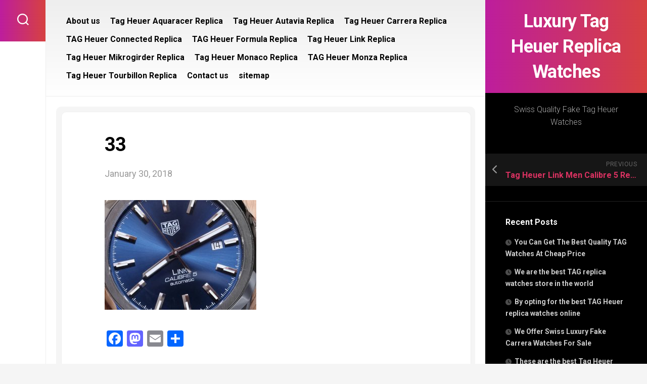

--- FILE ---
content_type: text/html; charset=UTF-8
request_url: https://www.liberiacorruptionwatch.org/tag-heuer-link-men-calibre-5-replica-watches-review/attachment/33/
body_size: 12089
content:
<!DOCTYPE html> 
<html class="no-js" dir="ltr" lang="en-US" prefix="og: https://ogp.me/ns#">

<head>
	<meta charset="UTF-8">
	<meta name="viewport" content="width=device-width, initial-scale=1.0">
	<link rel="profile" href="https://gmpg.org/xfn/11">
		
	<title>33 | Luxury Tag Heuer Replica Watches</title>

		<!-- All in One SEO 4.7.1.1 - aioseo.com -->
		<meta name="robots" content="max-image-preview:large" />
		<link rel="canonical" href="https://www.liberiacorruptionwatch.org/tag-heuer-link-men-calibre-5-replica-watches-review/attachment/33/" />
		<meta name="generator" content="All in One SEO (AIOSEO) 4.7.1.1" />
		<meta property="og:locale" content="en_US" />
		<meta property="og:site_name" content="Luxury Tag Heuer Replica Watches | Swiss Quality Fake Tag Heuer Watches" />
		<meta property="og:type" content="article" />
		<meta property="og:title" content="33 | Luxury Tag Heuer Replica Watches" />
		<meta property="og:url" content="https://www.liberiacorruptionwatch.org/tag-heuer-link-men-calibre-5-replica-watches-review/attachment/33/" />
		<meta property="article:published_time" content="2018-01-30T08:05:36+00:00" />
		<meta property="article:modified_time" content="2018-01-30T08:05:36+00:00" />
		<meta name="twitter:card" content="summary" />
		<meta name="twitter:title" content="33 | Luxury Tag Heuer Replica Watches" />
		<meta name="google" content="nositelinkssearchbox" />
		<script type="application/ld+json" class="aioseo-schema">
			{"@context":"https:\/\/schema.org","@graph":[{"@type":"BreadcrumbList","@id":"https:\/\/www.liberiacorruptionwatch.org\/tag-heuer-link-men-calibre-5-replica-watches-review\/attachment\/33\/#breadcrumblist","itemListElement":[{"@type":"ListItem","@id":"https:\/\/www.liberiacorruptionwatch.org\/#listItem","position":1,"name":"Home","item":"https:\/\/www.liberiacorruptionwatch.org\/","nextItem":"https:\/\/www.liberiacorruptionwatch.org\/tag-heuer-link-men-calibre-5-replica-watches-review\/attachment\/33\/#listItem"},{"@type":"ListItem","@id":"https:\/\/www.liberiacorruptionwatch.org\/tag-heuer-link-men-calibre-5-replica-watches-review\/attachment\/33\/#listItem","position":2,"name":"33","previousItem":"https:\/\/www.liberiacorruptionwatch.org\/#listItem"}]},{"@type":"ItemPage","@id":"https:\/\/www.liberiacorruptionwatch.org\/tag-heuer-link-men-calibre-5-replica-watches-review\/attachment\/33\/#itempage","url":"https:\/\/www.liberiacorruptionwatch.org\/tag-heuer-link-men-calibre-5-replica-watches-review\/attachment\/33\/","name":"33 | Luxury Tag Heuer Replica Watches","inLanguage":"en-US","isPartOf":{"@id":"https:\/\/www.liberiacorruptionwatch.org\/#website"},"breadcrumb":{"@id":"https:\/\/www.liberiacorruptionwatch.org\/tag-heuer-link-men-calibre-5-replica-watches-review\/attachment\/33\/#breadcrumblist"},"author":{"@id":"https:\/\/www.liberiacorruptionwatch.org\/author\/liberiacorruption\/#author"},"creator":{"@id":"https:\/\/www.liberiacorruptionwatch.org\/author\/liberiacorruption\/#author"},"datePublished":"2018-01-30T08:05:36+00:00","dateModified":"2018-01-30T08:05:36+00:00"},{"@type":"Organization","@id":"https:\/\/www.liberiacorruptionwatch.org\/#organization","name":"Luxury Tag Heuer Replica Watches","description":"Swiss Quality Fake Tag Heuer Watches","url":"https:\/\/www.liberiacorruptionwatch.org\/"},{"@type":"Person","@id":"https:\/\/www.liberiacorruptionwatch.org\/author\/liberiacorruption\/#author","url":"https:\/\/www.liberiacorruptionwatch.org\/author\/liberiacorruption\/","name":"liberiacorruption","image":{"@type":"ImageObject","@id":"https:\/\/www.liberiacorruptionwatch.org\/tag-heuer-link-men-calibre-5-replica-watches-review\/attachment\/33\/#authorImage","url":"https:\/\/secure.gravatar.com\/avatar\/f49eda29b4626fe714b5287d055514f7?s=96&d=mm&r=g","width":96,"height":96,"caption":"liberiacorruption"}},{"@type":"WebSite","@id":"https:\/\/www.liberiacorruptionwatch.org\/#website","url":"https:\/\/www.liberiacorruptionwatch.org\/","name":"Luxury Tag Heuer Replica Watches","description":"Swiss Quality Fake Tag Heuer Watches","inLanguage":"en-US","publisher":{"@id":"https:\/\/www.liberiacorruptionwatch.org\/#organization"}}]}
		</script>
		<!-- All in One SEO -->

<script>document.documentElement.className = document.documentElement.className.replace("no-js","js");</script>
<link rel='dns-prefetch' href='//static.addtoany.com' />
<link rel='dns-prefetch' href='//fonts.googleapis.com' />
<link rel="alternate" type="application/rss+xml" title="Luxury Tag Heuer Replica Watches &raquo; Feed" href="https://www.liberiacorruptionwatch.org/feed/" />
<link rel="alternate" type="application/rss+xml" title="Luxury Tag Heuer Replica Watches &raquo; Comments Feed" href="https://www.liberiacorruptionwatch.org/comments/feed/" />
<link rel="alternate" type="application/rss+xml" title="Luxury Tag Heuer Replica Watches &raquo; 33 Comments Feed" href="https://www.liberiacorruptionwatch.org/tag-heuer-link-men-calibre-5-replica-watches-review/attachment/33/feed/" />
<script type="text/javascript">
window._wpemojiSettings = {"baseUrl":"https:\/\/s.w.org\/images\/core\/emoji\/14.0.0\/72x72\/","ext":".png","svgUrl":"https:\/\/s.w.org\/images\/core\/emoji\/14.0.0\/svg\/","svgExt":".svg","source":{"concatemoji":"https:\/\/www.liberiacorruptionwatch.org\/wp-includes\/js\/wp-emoji-release.min.js?ver=6.1.9"}};
/*! This file is auto-generated */
!function(e,a,t){var n,r,o,i=a.createElement("canvas"),p=i.getContext&&i.getContext("2d");function s(e,t){var a=String.fromCharCode,e=(p.clearRect(0,0,i.width,i.height),p.fillText(a.apply(this,e),0,0),i.toDataURL());return p.clearRect(0,0,i.width,i.height),p.fillText(a.apply(this,t),0,0),e===i.toDataURL()}function c(e){var t=a.createElement("script");t.src=e,t.defer=t.type="text/javascript",a.getElementsByTagName("head")[0].appendChild(t)}for(o=Array("flag","emoji"),t.supports={everything:!0,everythingExceptFlag:!0},r=0;r<o.length;r++)t.supports[o[r]]=function(e){if(p&&p.fillText)switch(p.textBaseline="top",p.font="600 32px Arial",e){case"flag":return s([127987,65039,8205,9895,65039],[127987,65039,8203,9895,65039])?!1:!s([55356,56826,55356,56819],[55356,56826,8203,55356,56819])&&!s([55356,57332,56128,56423,56128,56418,56128,56421,56128,56430,56128,56423,56128,56447],[55356,57332,8203,56128,56423,8203,56128,56418,8203,56128,56421,8203,56128,56430,8203,56128,56423,8203,56128,56447]);case"emoji":return!s([129777,127995,8205,129778,127999],[129777,127995,8203,129778,127999])}return!1}(o[r]),t.supports.everything=t.supports.everything&&t.supports[o[r]],"flag"!==o[r]&&(t.supports.everythingExceptFlag=t.supports.everythingExceptFlag&&t.supports[o[r]]);t.supports.everythingExceptFlag=t.supports.everythingExceptFlag&&!t.supports.flag,t.DOMReady=!1,t.readyCallback=function(){t.DOMReady=!0},t.supports.everything||(n=function(){t.readyCallback()},a.addEventListener?(a.addEventListener("DOMContentLoaded",n,!1),e.addEventListener("load",n,!1)):(e.attachEvent("onload",n),a.attachEvent("onreadystatechange",function(){"complete"===a.readyState&&t.readyCallback()})),(e=t.source||{}).concatemoji?c(e.concatemoji):e.wpemoji&&e.twemoji&&(c(e.twemoji),c(e.wpemoji)))}(window,document,window._wpemojiSettings);
</script>
<style type="text/css">
img.wp-smiley,
img.emoji {
	display: inline !important;
	border: none !important;
	box-shadow: none !important;
	height: 1em !important;
	width: 1em !important;
	margin: 0 0.07em !important;
	vertical-align: -0.1em !important;
	background: none !important;
	padding: 0 !important;
}
</style>
	<link rel='stylesheet' id='wp-block-library-css' href='https://www.liberiacorruptionwatch.org/wp-includes/css/dist/block-library/style.min.css?ver=6.1.9' type='text/css' media='all' />
<link rel='stylesheet' id='classic-theme-styles-css' href='https://www.liberiacorruptionwatch.org/wp-includes/css/classic-themes.min.css?ver=1' type='text/css' media='all' />
<style id='global-styles-inline-css' type='text/css'>
body{--wp--preset--color--black: #000000;--wp--preset--color--cyan-bluish-gray: #abb8c3;--wp--preset--color--white: #ffffff;--wp--preset--color--pale-pink: #f78da7;--wp--preset--color--vivid-red: #cf2e2e;--wp--preset--color--luminous-vivid-orange: #ff6900;--wp--preset--color--luminous-vivid-amber: #fcb900;--wp--preset--color--light-green-cyan: #7bdcb5;--wp--preset--color--vivid-green-cyan: #00d084;--wp--preset--color--pale-cyan-blue: #8ed1fc;--wp--preset--color--vivid-cyan-blue: #0693e3;--wp--preset--color--vivid-purple: #9b51e0;--wp--preset--gradient--vivid-cyan-blue-to-vivid-purple: linear-gradient(135deg,rgba(6,147,227,1) 0%,rgb(155,81,224) 100%);--wp--preset--gradient--light-green-cyan-to-vivid-green-cyan: linear-gradient(135deg,rgb(122,220,180) 0%,rgb(0,208,130) 100%);--wp--preset--gradient--luminous-vivid-amber-to-luminous-vivid-orange: linear-gradient(135deg,rgba(252,185,0,1) 0%,rgba(255,105,0,1) 100%);--wp--preset--gradient--luminous-vivid-orange-to-vivid-red: linear-gradient(135deg,rgba(255,105,0,1) 0%,rgb(207,46,46) 100%);--wp--preset--gradient--very-light-gray-to-cyan-bluish-gray: linear-gradient(135deg,rgb(238,238,238) 0%,rgb(169,184,195) 100%);--wp--preset--gradient--cool-to-warm-spectrum: linear-gradient(135deg,rgb(74,234,220) 0%,rgb(151,120,209) 20%,rgb(207,42,186) 40%,rgb(238,44,130) 60%,rgb(251,105,98) 80%,rgb(254,248,76) 100%);--wp--preset--gradient--blush-light-purple: linear-gradient(135deg,rgb(255,206,236) 0%,rgb(152,150,240) 100%);--wp--preset--gradient--blush-bordeaux: linear-gradient(135deg,rgb(254,205,165) 0%,rgb(254,45,45) 50%,rgb(107,0,62) 100%);--wp--preset--gradient--luminous-dusk: linear-gradient(135deg,rgb(255,203,112) 0%,rgb(199,81,192) 50%,rgb(65,88,208) 100%);--wp--preset--gradient--pale-ocean: linear-gradient(135deg,rgb(255,245,203) 0%,rgb(182,227,212) 50%,rgb(51,167,181) 100%);--wp--preset--gradient--electric-grass: linear-gradient(135deg,rgb(202,248,128) 0%,rgb(113,206,126) 100%);--wp--preset--gradient--midnight: linear-gradient(135deg,rgb(2,3,129) 0%,rgb(40,116,252) 100%);--wp--preset--duotone--dark-grayscale: url('#wp-duotone-dark-grayscale');--wp--preset--duotone--grayscale: url('#wp-duotone-grayscale');--wp--preset--duotone--purple-yellow: url('#wp-duotone-purple-yellow');--wp--preset--duotone--blue-red: url('#wp-duotone-blue-red');--wp--preset--duotone--midnight: url('#wp-duotone-midnight');--wp--preset--duotone--magenta-yellow: url('#wp-duotone-magenta-yellow');--wp--preset--duotone--purple-green: url('#wp-duotone-purple-green');--wp--preset--duotone--blue-orange: url('#wp-duotone-blue-orange');--wp--preset--font-size--small: 13px;--wp--preset--font-size--medium: 20px;--wp--preset--font-size--large: 36px;--wp--preset--font-size--x-large: 42px;--wp--preset--spacing--20: 0.44rem;--wp--preset--spacing--30: 0.67rem;--wp--preset--spacing--40: 1rem;--wp--preset--spacing--50: 1.5rem;--wp--preset--spacing--60: 2.25rem;--wp--preset--spacing--70: 3.38rem;--wp--preset--spacing--80: 5.06rem;}:where(.is-layout-flex){gap: 0.5em;}body .is-layout-flow > .alignleft{float: left;margin-inline-start: 0;margin-inline-end: 2em;}body .is-layout-flow > .alignright{float: right;margin-inline-start: 2em;margin-inline-end: 0;}body .is-layout-flow > .aligncenter{margin-left: auto !important;margin-right: auto !important;}body .is-layout-constrained > .alignleft{float: left;margin-inline-start: 0;margin-inline-end: 2em;}body .is-layout-constrained > .alignright{float: right;margin-inline-start: 2em;margin-inline-end: 0;}body .is-layout-constrained > .aligncenter{margin-left: auto !important;margin-right: auto !important;}body .is-layout-constrained > :where(:not(.alignleft):not(.alignright):not(.alignfull)){max-width: var(--wp--style--global--content-size);margin-left: auto !important;margin-right: auto !important;}body .is-layout-constrained > .alignwide{max-width: var(--wp--style--global--wide-size);}body .is-layout-flex{display: flex;}body .is-layout-flex{flex-wrap: wrap;align-items: center;}body .is-layout-flex > *{margin: 0;}:where(.wp-block-columns.is-layout-flex){gap: 2em;}.has-black-color{color: var(--wp--preset--color--black) !important;}.has-cyan-bluish-gray-color{color: var(--wp--preset--color--cyan-bluish-gray) !important;}.has-white-color{color: var(--wp--preset--color--white) !important;}.has-pale-pink-color{color: var(--wp--preset--color--pale-pink) !important;}.has-vivid-red-color{color: var(--wp--preset--color--vivid-red) !important;}.has-luminous-vivid-orange-color{color: var(--wp--preset--color--luminous-vivid-orange) !important;}.has-luminous-vivid-amber-color{color: var(--wp--preset--color--luminous-vivid-amber) !important;}.has-light-green-cyan-color{color: var(--wp--preset--color--light-green-cyan) !important;}.has-vivid-green-cyan-color{color: var(--wp--preset--color--vivid-green-cyan) !important;}.has-pale-cyan-blue-color{color: var(--wp--preset--color--pale-cyan-blue) !important;}.has-vivid-cyan-blue-color{color: var(--wp--preset--color--vivid-cyan-blue) !important;}.has-vivid-purple-color{color: var(--wp--preset--color--vivid-purple) !important;}.has-black-background-color{background-color: var(--wp--preset--color--black) !important;}.has-cyan-bluish-gray-background-color{background-color: var(--wp--preset--color--cyan-bluish-gray) !important;}.has-white-background-color{background-color: var(--wp--preset--color--white) !important;}.has-pale-pink-background-color{background-color: var(--wp--preset--color--pale-pink) !important;}.has-vivid-red-background-color{background-color: var(--wp--preset--color--vivid-red) !important;}.has-luminous-vivid-orange-background-color{background-color: var(--wp--preset--color--luminous-vivid-orange) !important;}.has-luminous-vivid-amber-background-color{background-color: var(--wp--preset--color--luminous-vivid-amber) !important;}.has-light-green-cyan-background-color{background-color: var(--wp--preset--color--light-green-cyan) !important;}.has-vivid-green-cyan-background-color{background-color: var(--wp--preset--color--vivid-green-cyan) !important;}.has-pale-cyan-blue-background-color{background-color: var(--wp--preset--color--pale-cyan-blue) !important;}.has-vivid-cyan-blue-background-color{background-color: var(--wp--preset--color--vivid-cyan-blue) !important;}.has-vivid-purple-background-color{background-color: var(--wp--preset--color--vivid-purple) !important;}.has-black-border-color{border-color: var(--wp--preset--color--black) !important;}.has-cyan-bluish-gray-border-color{border-color: var(--wp--preset--color--cyan-bluish-gray) !important;}.has-white-border-color{border-color: var(--wp--preset--color--white) !important;}.has-pale-pink-border-color{border-color: var(--wp--preset--color--pale-pink) !important;}.has-vivid-red-border-color{border-color: var(--wp--preset--color--vivid-red) !important;}.has-luminous-vivid-orange-border-color{border-color: var(--wp--preset--color--luminous-vivid-orange) !important;}.has-luminous-vivid-amber-border-color{border-color: var(--wp--preset--color--luminous-vivid-amber) !important;}.has-light-green-cyan-border-color{border-color: var(--wp--preset--color--light-green-cyan) !important;}.has-vivid-green-cyan-border-color{border-color: var(--wp--preset--color--vivid-green-cyan) !important;}.has-pale-cyan-blue-border-color{border-color: var(--wp--preset--color--pale-cyan-blue) !important;}.has-vivid-cyan-blue-border-color{border-color: var(--wp--preset--color--vivid-cyan-blue) !important;}.has-vivid-purple-border-color{border-color: var(--wp--preset--color--vivid-purple) !important;}.has-vivid-cyan-blue-to-vivid-purple-gradient-background{background: var(--wp--preset--gradient--vivid-cyan-blue-to-vivid-purple) !important;}.has-light-green-cyan-to-vivid-green-cyan-gradient-background{background: var(--wp--preset--gradient--light-green-cyan-to-vivid-green-cyan) !important;}.has-luminous-vivid-amber-to-luminous-vivid-orange-gradient-background{background: var(--wp--preset--gradient--luminous-vivid-amber-to-luminous-vivid-orange) !important;}.has-luminous-vivid-orange-to-vivid-red-gradient-background{background: var(--wp--preset--gradient--luminous-vivid-orange-to-vivid-red) !important;}.has-very-light-gray-to-cyan-bluish-gray-gradient-background{background: var(--wp--preset--gradient--very-light-gray-to-cyan-bluish-gray) !important;}.has-cool-to-warm-spectrum-gradient-background{background: var(--wp--preset--gradient--cool-to-warm-spectrum) !important;}.has-blush-light-purple-gradient-background{background: var(--wp--preset--gradient--blush-light-purple) !important;}.has-blush-bordeaux-gradient-background{background: var(--wp--preset--gradient--blush-bordeaux) !important;}.has-luminous-dusk-gradient-background{background: var(--wp--preset--gradient--luminous-dusk) !important;}.has-pale-ocean-gradient-background{background: var(--wp--preset--gradient--pale-ocean) !important;}.has-electric-grass-gradient-background{background: var(--wp--preset--gradient--electric-grass) !important;}.has-midnight-gradient-background{background: var(--wp--preset--gradient--midnight) !important;}.has-small-font-size{font-size: var(--wp--preset--font-size--small) !important;}.has-medium-font-size{font-size: var(--wp--preset--font-size--medium) !important;}.has-large-font-size{font-size: var(--wp--preset--font-size--large) !important;}.has-x-large-font-size{font-size: var(--wp--preset--font-size--x-large) !important;}
.wp-block-navigation a:where(:not(.wp-element-button)){color: inherit;}
:where(.wp-block-columns.is-layout-flex){gap: 2em;}
.wp-block-pullquote{font-size: 1.5em;line-height: 1.6;}
</style>
<link rel='stylesheet' id='motioner-style-css' href='https://www.liberiacorruptionwatch.org/wp-content/themes/motioner/style.css?ver=6.1.9' type='text/css' media='all' />
<style id='motioner-style-inline-css' type='text/css'>
body { font-family: "Roboto", Arial, sans-serif; }

</style>
<link rel='stylesheet' id='motioner-responsive-css' href='https://www.liberiacorruptionwatch.org/wp-content/themes/motioner/responsive.css?ver=6.1.9' type='text/css' media='all' />
<link rel='stylesheet' id='motioner-font-awesome-css' href='https://www.liberiacorruptionwatch.org/wp-content/themes/motioner/fonts/all.min.css?ver=6.1.9' type='text/css' media='all' />
<link rel='stylesheet' id='roboto-css' href='//fonts.googleapis.com/css?family=Roboto%3A400%2C300italic%2C300%2C400italic%2C700&#038;subset=latin%2Clatin-ext&#038;ver=6.1.9' type='text/css' media='all' />
<link rel='stylesheet' id='addtoany-css' href='https://www.liberiacorruptionwatch.org/wp-content/plugins/add-to-any/addtoany.min.css?ver=1.16' type='text/css' media='all' />
<script type='text/javascript' id='addtoany-core-js-before'>
window.a2a_config=window.a2a_config||{};a2a_config.callbacks=[];a2a_config.overlays=[];a2a_config.templates={};
</script>
<script type='text/javascript' defer src='https://static.addtoany.com/menu/page.js' id='addtoany-core-js'></script>
<script type='text/javascript' src='https://www.liberiacorruptionwatch.org/wp-includes/js/jquery/jquery.min.js?ver=3.6.1' id='jquery-core-js'></script>
<script type='text/javascript' src='https://www.liberiacorruptionwatch.org/wp-includes/js/jquery/jquery-migrate.min.js?ver=3.3.2' id='jquery-migrate-js'></script>
<script type='text/javascript' defer src='https://www.liberiacorruptionwatch.org/wp-content/plugins/add-to-any/addtoany.min.js?ver=1.1' id='addtoany-jquery-js'></script>
<script type='text/javascript' src='https://www.liberiacorruptionwatch.org/wp-content/themes/motioner/js/slick.min.js?ver=6.1.9' id='motioner-slick-js'></script>
<link rel="https://api.w.org/" href="https://www.liberiacorruptionwatch.org/wp-json/" /><link rel="alternate" type="application/json" href="https://www.liberiacorruptionwatch.org/wp-json/wp/v2/media/21" /><link rel="EditURI" type="application/rsd+xml" title="RSD" href="https://www.liberiacorruptionwatch.org/xmlrpc.php?rsd" />
<link rel="wlwmanifest" type="application/wlwmanifest+xml" href="https://www.liberiacorruptionwatch.org/wp-includes/wlwmanifest.xml" />
<meta name="generator" content="WordPress 6.1.9" />
<link rel='shortlink' href='https://www.liberiacorruptionwatch.org/?p=21' />
<link rel="alternate" type="application/json+oembed" href="https://www.liberiacorruptionwatch.org/wp-json/oembed/1.0/embed?url=https%3A%2F%2Fwww.liberiacorruptionwatch.org%2Ftag-heuer-link-men-calibre-5-replica-watches-review%2Fattachment%2F33%2F" />
<link rel="alternate" type="text/xml+oembed" href="https://www.liberiacorruptionwatch.org/wp-json/oembed/1.0/embed?url=https%3A%2F%2Fwww.liberiacorruptionwatch.org%2Ftag-heuer-link-men-calibre-5-replica-watches-review%2Fattachment%2F33%2F&#038;format=xml" />
<style id="kirki-inline-styles"></style></head>

<body class="attachment attachment-template-default single single-attachment postid-21 attachmentid-21 attachment-jpeg col-2cl full-width logged-out">

<svg xmlns="http://www.w3.org/2000/svg" viewBox="0 0 0 0" width="0" height="0" focusable="false" role="none" style="visibility: hidden; position: absolute; left: -9999px; overflow: hidden;" ><defs><filter id="wp-duotone-dark-grayscale"><feColorMatrix color-interpolation-filters="sRGB" type="matrix" values=" .299 .587 .114 0 0 .299 .587 .114 0 0 .299 .587 .114 0 0 .299 .587 .114 0 0 " /><feComponentTransfer color-interpolation-filters="sRGB" ><feFuncR type="table" tableValues="0 0.49803921568627" /><feFuncG type="table" tableValues="0 0.49803921568627" /><feFuncB type="table" tableValues="0 0.49803921568627" /><feFuncA type="table" tableValues="1 1" /></feComponentTransfer><feComposite in2="SourceGraphic" operator="in" /></filter></defs></svg><svg xmlns="http://www.w3.org/2000/svg" viewBox="0 0 0 0" width="0" height="0" focusable="false" role="none" style="visibility: hidden; position: absolute; left: -9999px; overflow: hidden;" ><defs><filter id="wp-duotone-grayscale"><feColorMatrix color-interpolation-filters="sRGB" type="matrix" values=" .299 .587 .114 0 0 .299 .587 .114 0 0 .299 .587 .114 0 0 .299 .587 .114 0 0 " /><feComponentTransfer color-interpolation-filters="sRGB" ><feFuncR type="table" tableValues="0 1" /><feFuncG type="table" tableValues="0 1" /><feFuncB type="table" tableValues="0 1" /><feFuncA type="table" tableValues="1 1" /></feComponentTransfer><feComposite in2="SourceGraphic" operator="in" /></filter></defs></svg><svg xmlns="http://www.w3.org/2000/svg" viewBox="0 0 0 0" width="0" height="0" focusable="false" role="none" style="visibility: hidden; position: absolute; left: -9999px; overflow: hidden;" ><defs><filter id="wp-duotone-purple-yellow"><feColorMatrix color-interpolation-filters="sRGB" type="matrix" values=" .299 .587 .114 0 0 .299 .587 .114 0 0 .299 .587 .114 0 0 .299 .587 .114 0 0 " /><feComponentTransfer color-interpolation-filters="sRGB" ><feFuncR type="table" tableValues="0.54901960784314 0.98823529411765" /><feFuncG type="table" tableValues="0 1" /><feFuncB type="table" tableValues="0.71764705882353 0.25490196078431" /><feFuncA type="table" tableValues="1 1" /></feComponentTransfer><feComposite in2="SourceGraphic" operator="in" /></filter></defs></svg><svg xmlns="http://www.w3.org/2000/svg" viewBox="0 0 0 0" width="0" height="0" focusable="false" role="none" style="visibility: hidden; position: absolute; left: -9999px; overflow: hidden;" ><defs><filter id="wp-duotone-blue-red"><feColorMatrix color-interpolation-filters="sRGB" type="matrix" values=" .299 .587 .114 0 0 .299 .587 .114 0 0 .299 .587 .114 0 0 .299 .587 .114 0 0 " /><feComponentTransfer color-interpolation-filters="sRGB" ><feFuncR type="table" tableValues="0 1" /><feFuncG type="table" tableValues="0 0.27843137254902" /><feFuncB type="table" tableValues="0.5921568627451 0.27843137254902" /><feFuncA type="table" tableValues="1 1" /></feComponentTransfer><feComposite in2="SourceGraphic" operator="in" /></filter></defs></svg><svg xmlns="http://www.w3.org/2000/svg" viewBox="0 0 0 0" width="0" height="0" focusable="false" role="none" style="visibility: hidden; position: absolute; left: -9999px; overflow: hidden;" ><defs><filter id="wp-duotone-midnight"><feColorMatrix color-interpolation-filters="sRGB" type="matrix" values=" .299 .587 .114 0 0 .299 .587 .114 0 0 .299 .587 .114 0 0 .299 .587 .114 0 0 " /><feComponentTransfer color-interpolation-filters="sRGB" ><feFuncR type="table" tableValues="0 0" /><feFuncG type="table" tableValues="0 0.64705882352941" /><feFuncB type="table" tableValues="0 1" /><feFuncA type="table" tableValues="1 1" /></feComponentTransfer><feComposite in2="SourceGraphic" operator="in" /></filter></defs></svg><svg xmlns="http://www.w3.org/2000/svg" viewBox="0 0 0 0" width="0" height="0" focusable="false" role="none" style="visibility: hidden; position: absolute; left: -9999px; overflow: hidden;" ><defs><filter id="wp-duotone-magenta-yellow"><feColorMatrix color-interpolation-filters="sRGB" type="matrix" values=" .299 .587 .114 0 0 .299 .587 .114 0 0 .299 .587 .114 0 0 .299 .587 .114 0 0 " /><feComponentTransfer color-interpolation-filters="sRGB" ><feFuncR type="table" tableValues="0.78039215686275 1" /><feFuncG type="table" tableValues="0 0.94901960784314" /><feFuncB type="table" tableValues="0.35294117647059 0.47058823529412" /><feFuncA type="table" tableValues="1 1" /></feComponentTransfer><feComposite in2="SourceGraphic" operator="in" /></filter></defs></svg><svg xmlns="http://www.w3.org/2000/svg" viewBox="0 0 0 0" width="0" height="0" focusable="false" role="none" style="visibility: hidden; position: absolute; left: -9999px; overflow: hidden;" ><defs><filter id="wp-duotone-purple-green"><feColorMatrix color-interpolation-filters="sRGB" type="matrix" values=" .299 .587 .114 0 0 .299 .587 .114 0 0 .299 .587 .114 0 0 .299 .587 .114 0 0 " /><feComponentTransfer color-interpolation-filters="sRGB" ><feFuncR type="table" tableValues="0.65098039215686 0.40392156862745" /><feFuncG type="table" tableValues="0 1" /><feFuncB type="table" tableValues="0.44705882352941 0.4" /><feFuncA type="table" tableValues="1 1" /></feComponentTransfer><feComposite in2="SourceGraphic" operator="in" /></filter></defs></svg><svg xmlns="http://www.w3.org/2000/svg" viewBox="0 0 0 0" width="0" height="0" focusable="false" role="none" style="visibility: hidden; position: absolute; left: -9999px; overflow: hidden;" ><defs><filter id="wp-duotone-blue-orange"><feColorMatrix color-interpolation-filters="sRGB" type="matrix" values=" .299 .587 .114 0 0 .299 .587 .114 0 0 .299 .587 .114 0 0 .299 .587 .114 0 0 " /><feComponentTransfer color-interpolation-filters="sRGB" ><feFuncR type="table" tableValues="0.098039215686275 1" /><feFuncG type="table" tableValues="0 0.66274509803922" /><feFuncB type="table" tableValues="0.84705882352941 0.41960784313725" /><feFuncA type="table" tableValues="1 1" /></feComponentTransfer><feComposite in2="SourceGraphic" operator="in" /></filter></defs></svg>
<a class="skip-link screen-reader-text" href="#page">Skip to content</a>

<div id="wrapper">
	
		
	<div id="wrapper-inner">
	
		<header id="header">
			
			<p class="site-title"><a href="https://www.liberiacorruptionwatch.org/" rel="home">Luxury Tag Heuer Replica Watches</a></p>
							<p class="site-description">Swiss Quality Fake Tag Heuer Watches</p>
			
			<div id="move-sidebar-header"></div>
			
	<div class="sidebar s1 dark">
		
		<div class="sidebar-content">

						
				<ul class="post-nav group">
		<li class="next"></li>
		<li class="previous"><a href="https://www.liberiacorruptionwatch.org/tag-heuer-link-men-calibre-5-replica-watches-review/" rel="prev"><i class="fas fa-chevron-left"></i><strong>Previous</strong> <span>Tag Heuer Link Men Calibre 5 Replica Watches Review</span></a></li>
	</ul>

			
		<div id="recent-posts-2" class="widget widget_recent_entries">
		<h3 class="group"><span>Recent Posts</span></h3>
		<ul>
											<li>
					<a href="https://www.liberiacorruptionwatch.org/you-can-get-the-best-quality-tag-watches-at-cheap-price/">You Can Get The Best Quality TAG Watches At Cheap Price</a>
									</li>
											<li>
					<a href="https://www.liberiacorruptionwatch.org/we-are-the-best-tag-replica-watches-store-in-the-world/">We are the best TAG replica watches store in the world</a>
									</li>
											<li>
					<a href="https://www.liberiacorruptionwatch.org/by-opting-for-the-best-tag-heuer-replica-watches-online/">By opting for the best TAG Heuer replica watches online</a>
									</li>
											<li>
					<a href="https://www.liberiacorruptionwatch.org/we-offer-swiss-luxury-fake-carrera-watches-for-sale/">We Offer Swiss Luxury Fake Carrera Watches For Sale</a>
									</li>
											<li>
					<a href="https://www.liberiacorruptionwatch.org/these-are-the-best-tag-heuer-super-clone-watches/">These are the best Tag Heuer Super Clone Watches</a>
									</li>
					</ul>

		</div><div id="calendar-2" class="widget widget_calendar"><div id="calendar_wrap" class="calendar_wrap"><table id="wp-calendar" class="wp-calendar-table">
	<caption>January 2026</caption>
	<thead>
	<tr>
		<th scope="col" title="Monday">M</th>
		<th scope="col" title="Tuesday">T</th>
		<th scope="col" title="Wednesday">W</th>
		<th scope="col" title="Thursday">T</th>
		<th scope="col" title="Friday">F</th>
		<th scope="col" title="Saturday">S</th>
		<th scope="col" title="Sunday">S</th>
	</tr>
	</thead>
	<tbody>
	<tr>
		<td colspan="3" class="pad">&nbsp;</td><td>1</td><td>2</td><td>3</td><td>4</td>
	</tr>
	<tr>
		<td>5</td><td>6</td><td>7</td><td>8</td><td>9</td><td>10</td><td>11</td>
	</tr>
	<tr>
		<td>12</td><td>13</td><td>14</td><td>15</td><td>16</td><td id="today">17</td><td>18</td>
	</tr>
	<tr>
		<td>19</td><td>20</td><td>21</td><td>22</td><td>23</td><td>24</td><td>25</td>
	</tr>
	<tr>
		<td>26</td><td>27</td><td>28</td><td>29</td><td>30</td><td>31</td>
		<td class="pad" colspan="1">&nbsp;</td>
	</tr>
	</tbody>
	</table><nav aria-label="Previous and next months" class="wp-calendar-nav">
		<span class="wp-calendar-nav-prev"><a href="https://www.liberiacorruptionwatch.org/2025/11/">&laquo; Nov</a></span>
		<span class="pad">&nbsp;</span>
		<span class="wp-calendar-nav-next">&nbsp;</span>
	</nav></div></div><div id="archives-2" class="widget widget_archive"><h3 class="group"><span>Archives</span></h3>		<label class="screen-reader-text" for="archives-dropdown-2">Archives</label>
		<select id="archives-dropdown-2" name="archive-dropdown">
			
			<option value="">Select Month</option>
				<option value='https://www.liberiacorruptionwatch.org/2025/11/'> November 2025 &nbsp;(1)</option>
	<option value='https://www.liberiacorruptionwatch.org/2025/09/'> September 2025 &nbsp;(1)</option>
	<option value='https://www.liberiacorruptionwatch.org/2025/08/'> August 2025 &nbsp;(1)</option>
	<option value='https://www.liberiacorruptionwatch.org/2025/07/'> July 2025 &nbsp;(2)</option>
	<option value='https://www.liberiacorruptionwatch.org/2025/06/'> June 2025 &nbsp;(1)</option>
	<option value='https://www.liberiacorruptionwatch.org/2025/05/'> May 2025 &nbsp;(1)</option>
	<option value='https://www.liberiacorruptionwatch.org/2025/04/'> April 2025 &nbsp;(1)</option>
	<option value='https://www.liberiacorruptionwatch.org/2025/03/'> March 2025 &nbsp;(2)</option>
	<option value='https://www.liberiacorruptionwatch.org/2025/02/'> February 2025 &nbsp;(2)</option>
	<option value='https://www.liberiacorruptionwatch.org/2025/01/'> January 2025 &nbsp;(2)</option>
	<option value='https://www.liberiacorruptionwatch.org/2024/12/'> December 2024 &nbsp;(2)</option>
	<option value='https://www.liberiacorruptionwatch.org/2024/11/'> November 2024 &nbsp;(1)</option>
	<option value='https://www.liberiacorruptionwatch.org/2024/10/'> October 2024 &nbsp;(2)</option>
	<option value='https://www.liberiacorruptionwatch.org/2024/09/'> September 2024 &nbsp;(2)</option>
	<option value='https://www.liberiacorruptionwatch.org/2024/08/'> August 2024 &nbsp;(2)</option>
	<option value='https://www.liberiacorruptionwatch.org/2024/07/'> July 2024 &nbsp;(2)</option>
	<option value='https://www.liberiacorruptionwatch.org/2024/06/'> June 2024 &nbsp;(2)</option>
	<option value='https://www.liberiacorruptionwatch.org/2024/05/'> May 2024 &nbsp;(3)</option>
	<option value='https://www.liberiacorruptionwatch.org/2024/04/'> April 2024 &nbsp;(2)</option>
	<option value='https://www.liberiacorruptionwatch.org/2024/03/'> March 2024 &nbsp;(3)</option>
	<option value='https://www.liberiacorruptionwatch.org/2024/02/'> February 2024 &nbsp;(2)</option>
	<option value='https://www.liberiacorruptionwatch.org/2024/01/'> January 2024 &nbsp;(3)</option>
	<option value='https://www.liberiacorruptionwatch.org/2023/12/'> December 2023 &nbsp;(3)</option>
	<option value='https://www.liberiacorruptionwatch.org/2023/11/'> November 2023 &nbsp;(2)</option>
	<option value='https://www.liberiacorruptionwatch.org/2023/10/'> October 2023 &nbsp;(3)</option>
	<option value='https://www.liberiacorruptionwatch.org/2023/09/'> September 2023 &nbsp;(2)</option>
	<option value='https://www.liberiacorruptionwatch.org/2023/08/'> August 2023 &nbsp;(3)</option>
	<option value='https://www.liberiacorruptionwatch.org/2023/07/'> July 2023 &nbsp;(3)</option>
	<option value='https://www.liberiacorruptionwatch.org/2023/06/'> June 2023 &nbsp;(2)</option>
	<option value='https://www.liberiacorruptionwatch.org/2023/05/'> May 2023 &nbsp;(3)</option>
	<option value='https://www.liberiacorruptionwatch.org/2023/04/'> April 2023 &nbsp;(3)</option>
	<option value='https://www.liberiacorruptionwatch.org/2023/03/'> March 2023 &nbsp;(2)</option>
	<option value='https://www.liberiacorruptionwatch.org/2023/02/'> February 2023 &nbsp;(3)</option>
	<option value='https://www.liberiacorruptionwatch.org/2023/01/'> January 2023 &nbsp;(3)</option>
	<option value='https://www.liberiacorruptionwatch.org/2022/12/'> December 2022 &nbsp;(3)</option>
	<option value='https://www.liberiacorruptionwatch.org/2022/11/'> November 2022 &nbsp;(2)</option>
	<option value='https://www.liberiacorruptionwatch.org/2022/10/'> October 2022 &nbsp;(3)</option>
	<option value='https://www.liberiacorruptionwatch.org/2022/09/'> September 2022 &nbsp;(3)</option>
	<option value='https://www.liberiacorruptionwatch.org/2022/08/'> August 2022 &nbsp;(3)</option>
	<option value='https://www.liberiacorruptionwatch.org/2022/07/'> July 2022 &nbsp;(2)</option>
	<option value='https://www.liberiacorruptionwatch.org/2022/06/'> June 2022 &nbsp;(3)</option>
	<option value='https://www.liberiacorruptionwatch.org/2022/05/'> May 2022 &nbsp;(3)</option>
	<option value='https://www.liberiacorruptionwatch.org/2022/04/'> April 2022 &nbsp;(3)</option>
	<option value='https://www.liberiacorruptionwatch.org/2022/03/'> March 2022 &nbsp;(3)</option>
	<option value='https://www.liberiacorruptionwatch.org/2022/02/'> February 2022 &nbsp;(2)</option>
	<option value='https://www.liberiacorruptionwatch.org/2022/01/'> January 2022 &nbsp;(3)</option>
	<option value='https://www.liberiacorruptionwatch.org/2021/12/'> December 2021 &nbsp;(2)</option>
	<option value='https://www.liberiacorruptionwatch.org/2021/11/'> November 2021 &nbsp;(3)</option>
	<option value='https://www.liberiacorruptionwatch.org/2021/10/'> October 2021 &nbsp;(2)</option>
	<option value='https://www.liberiacorruptionwatch.org/2021/09/'> September 2021 &nbsp;(3)</option>
	<option value='https://www.liberiacorruptionwatch.org/2021/08/'> August 2021 &nbsp;(2)</option>
	<option value='https://www.liberiacorruptionwatch.org/2021/07/'> July 2021 &nbsp;(3)</option>
	<option value='https://www.liberiacorruptionwatch.org/2021/06/'> June 2021 &nbsp;(3)</option>
	<option value='https://www.liberiacorruptionwatch.org/2021/05/'> May 2021 &nbsp;(2)</option>
	<option value='https://www.liberiacorruptionwatch.org/2021/04/'> April 2021 &nbsp;(3)</option>
	<option value='https://www.liberiacorruptionwatch.org/2021/03/'> March 2021 &nbsp;(2)</option>
	<option value='https://www.liberiacorruptionwatch.org/2021/02/'> February 2021 &nbsp;(3)</option>
	<option value='https://www.liberiacorruptionwatch.org/2021/01/'> January 2021 &nbsp;(2)</option>
	<option value='https://www.liberiacorruptionwatch.org/2020/12/'> December 2020 &nbsp;(3)</option>
	<option value='https://www.liberiacorruptionwatch.org/2020/11/'> November 2020 &nbsp;(2)</option>
	<option value='https://www.liberiacorruptionwatch.org/2020/10/'> October 2020 &nbsp;(3)</option>
	<option value='https://www.liberiacorruptionwatch.org/2020/09/'> September 2020 &nbsp;(3)</option>
	<option value='https://www.liberiacorruptionwatch.org/2020/08/'> August 2020 &nbsp;(3)</option>
	<option value='https://www.liberiacorruptionwatch.org/2020/07/'> July 2020 &nbsp;(3)</option>
	<option value='https://www.liberiacorruptionwatch.org/2020/06/'> June 2020 &nbsp;(3)</option>
	<option value='https://www.liberiacorruptionwatch.org/2020/05/'> May 2020 &nbsp;(2)</option>
	<option value='https://www.liberiacorruptionwatch.org/2020/04/'> April 2020 &nbsp;(2)</option>
	<option value='https://www.liberiacorruptionwatch.org/2020/03/'> March 2020 &nbsp;(2)</option>
	<option value='https://www.liberiacorruptionwatch.org/2020/02/'> February 2020 &nbsp;(2)</option>
	<option value='https://www.liberiacorruptionwatch.org/2020/01/'> January 2020 &nbsp;(2)</option>
	<option value='https://www.liberiacorruptionwatch.org/2019/12/'> December 2019 &nbsp;(2)</option>
	<option value='https://www.liberiacorruptionwatch.org/2019/11/'> November 2019 &nbsp;(2)</option>
	<option value='https://www.liberiacorruptionwatch.org/2019/10/'> October 2019 &nbsp;(2)</option>
	<option value='https://www.liberiacorruptionwatch.org/2019/09/'> September 2019 &nbsp;(2)</option>
	<option value='https://www.liberiacorruptionwatch.org/2019/08/'> August 2019 &nbsp;(2)</option>
	<option value='https://www.liberiacorruptionwatch.org/2019/07/'> July 2019 &nbsp;(2)</option>
	<option value='https://www.liberiacorruptionwatch.org/2019/06/'> June 2019 &nbsp;(2)</option>
	<option value='https://www.liberiacorruptionwatch.org/2019/05/'> May 2019 &nbsp;(2)</option>
	<option value='https://www.liberiacorruptionwatch.org/2019/04/'> April 2019 &nbsp;(1)</option>
	<option value='https://www.liberiacorruptionwatch.org/2019/03/'> March 2019 &nbsp;(2)</option>
	<option value='https://www.liberiacorruptionwatch.org/2019/02/'> February 2019 &nbsp;(2)</option>
	<option value='https://www.liberiacorruptionwatch.org/2019/01/'> January 2019 &nbsp;(4)</option>
	<option value='https://www.liberiacorruptionwatch.org/2018/12/'> December 2018 &nbsp;(4)</option>
	<option value='https://www.liberiacorruptionwatch.org/2018/11/'> November 2018 &nbsp;(4)</option>
	<option value='https://www.liberiacorruptionwatch.org/2018/10/'> October 2018 &nbsp;(4)</option>
	<option value='https://www.liberiacorruptionwatch.org/2018/09/'> September 2018 &nbsp;(4)</option>
	<option value='https://www.liberiacorruptionwatch.org/2018/08/'> August 2018 &nbsp;(3)</option>
	<option value='https://www.liberiacorruptionwatch.org/2018/07/'> July 2018 &nbsp;(5)</option>
	<option value='https://www.liberiacorruptionwatch.org/2018/06/'> June 2018 &nbsp;(4)</option>
	<option value='https://www.liberiacorruptionwatch.org/2018/05/'> May 2018 &nbsp;(5)</option>
	<option value='https://www.liberiacorruptionwatch.org/2018/04/'> April 2018 &nbsp;(4)</option>
	<option value='https://www.liberiacorruptionwatch.org/2018/03/'> March 2018 &nbsp;(6)</option>
	<option value='https://www.liberiacorruptionwatch.org/2018/02/'> February 2018 &nbsp;(1)</option>
	<option value='https://www.liberiacorruptionwatch.org/2018/01/'> January 2018 &nbsp;(10)</option>

		</select>

<script type="text/javascript">
/* <![CDATA[ */
(function() {
	var dropdown = document.getElementById( "archives-dropdown-2" );
	function onSelectChange() {
		if ( dropdown.options[ dropdown.selectedIndex ].value !== '' ) {
			document.location.href = this.options[ this.selectedIndex ].value;
		}
	}
	dropdown.onchange = onSelectChange;
})();
/* ]]> */
</script>
			</div><div id="categories-2" class="widget widget_categories"><h3 class="group"><span>Categories</span></h3><form action="https://www.liberiacorruptionwatch.org" method="get"><label class="screen-reader-text" for="cat">Categories</label><select  name='cat' id='cat' class='postform'>
	<option value='-1'>Select Category</option>
	<option class="level-0" value="3">Luxury Tag Heuer Replica&nbsp;&nbsp;(188)</option>
	<option class="level-0" value="71">Patek Philippe Replica&nbsp;&nbsp;(2)</option>
	<option class="level-1" value="95">&nbsp;&nbsp;&nbsp;Patek Philippe Minute Repeater Perpetual Calendar Ref. 5374G Replica&nbsp;&nbsp;(1)</option>
	<option class="level-0" value="48">Replica Watches&nbsp;&nbsp;(162)</option>
	<option class="level-0" value="34">Tag Heuer Aquaracer Replica&nbsp;&nbsp;(33)</option>
	<option class="level-1" value="42">&nbsp;&nbsp;&nbsp;Tag Heuer Aquaracer 300m Calibre 16 Replica&nbsp;&nbsp;(1)</option>
	<option class="level-1" value="58">&nbsp;&nbsp;&nbsp;TAG Heuer Aquaracer Carbon Replica&nbsp;&nbsp;(3)</option>
	<option class="level-1" value="73">&nbsp;&nbsp;&nbsp;Tag Heuer Aquaracer GMT Replica&nbsp;&nbsp;(2)</option>
	<option class="level-1" value="46">&nbsp;&nbsp;&nbsp;Tag Heuer Aquaracer Lady Replica&nbsp;&nbsp;(2)</option>
	<option class="level-1" value="185">&nbsp;&nbsp;&nbsp;TAG Heuer Aquaracer Professional 1000 Superdiver Replica&nbsp;&nbsp;(1)</option>
	<option class="level-1" value="205">&nbsp;&nbsp;&nbsp;TAG Heuer Aquaracer Professional 200 Replica&nbsp;&nbsp;(5)</option>
	<option class="level-1" value="138">&nbsp;&nbsp;&nbsp;TAG Heuer Aquaracer Professional 200 Solargraph Replica&nbsp;&nbsp;(5)</option>
	<option class="level-1" value="263">&nbsp;&nbsp;&nbsp;TAG Heuer Aquaracer Professional 300 Date Replica&nbsp;&nbsp;(1)</option>
	<option class="level-1" value="164">&nbsp;&nbsp;&nbsp;TAG Heuer Aquaracer Professional 300 GMT Replica&nbsp;&nbsp;(3)</option>
	<option class="level-1" value="97">&nbsp;&nbsp;&nbsp;TAG Heuer Aquaracer Professional 300 Replica&nbsp;&nbsp;(5)</option>
	<option class="level-1" value="140">&nbsp;&nbsp;&nbsp;TAG Heuer Aquaracer Superdiver 1000 Replica&nbsp;&nbsp;(1)</option>
	<option class="level-0" value="16">Tag Heuer Autavia Replica&nbsp;&nbsp;(9)</option>
	<option class="level-1" value="25">&nbsp;&nbsp;&nbsp;TAG Heuer Autavia Heuer 02 Replica&nbsp;&nbsp;(4)</option>
	<option class="level-0" value="28">TAG Heuer Caliber Heuer 02 Replica&nbsp;&nbsp;(1)</option>
	<option class="level-0" value="32">TAG Heuer Carbon Aquaracer Replica&nbsp;&nbsp;(1)</option>
	<option class="level-0" value="7">Tag Heuer Carrera Replica&nbsp;&nbsp;(107)</option>
	<option class="level-1" value="47">&nbsp;&nbsp;&nbsp;TAG Heuer Carrera Alec Monopoly Replica&nbsp;&nbsp;(1)</option>
	<option class="level-1" value="65">&nbsp;&nbsp;&nbsp;TAG Heuer Carrera Calibre 16 Chronograph Replica&nbsp;&nbsp;(1)</option>
	<option class="level-1" value="33">&nbsp;&nbsp;&nbsp;Tag Heuer Carrera Calibre 16 Replica&nbsp;&nbsp;(2)</option>
	<option class="level-1" value="35">&nbsp;&nbsp;&nbsp;Tag Heuer Carrera Calibre 1887 Replica&nbsp;&nbsp;(2)</option>
	<option class="level-1" value="40">&nbsp;&nbsp;&nbsp;Tag Heuer Carrera Calibre 36 Replica&nbsp;&nbsp;(1)</option>
	<option class="level-1" value="39">&nbsp;&nbsp;&nbsp;Tag Heuer Carrera Calibre 5 Replica&nbsp;&nbsp;(2)</option>
	<option class="level-1" value="20">&nbsp;&nbsp;&nbsp;Tag Heuer Carrera Calibre Heuer 01 Replica&nbsp;&nbsp;(4)</option>
	<option class="level-1" value="120">&nbsp;&nbsp;&nbsp;TAG Heuer Carrera Calibre Heuer 02 Replica&nbsp;&nbsp;(3)</option>
	<option class="level-1" value="210">&nbsp;&nbsp;&nbsp;TAG Heuer Carrera Chronograph 39mm ‘Glassbox’ Replica&nbsp;&nbsp;(1)</option>
	<option class="level-1" value="176">&nbsp;&nbsp;&nbsp;TAG Heuer Carrera Chronograph Cortina Replica&nbsp;&nbsp;(1)</option>
	<option class="level-1" value="67">&nbsp;&nbsp;&nbsp;TAG Heuer Carrera Chronograph GMT Replica&nbsp;&nbsp;(1)</option>
	<option class="level-1" value="256">&nbsp;&nbsp;&nbsp;TAG Heuer Carrera Chronograph Panda Replica&nbsp;&nbsp;(1)</option>
	<option class="level-1" value="275">&nbsp;&nbsp;&nbsp;TAG Heuer Carrera Chronograph Precious Replica&nbsp;&nbsp;(1)</option>
	<option class="level-1" value="199">&nbsp;&nbsp;&nbsp;TAG Heuer Carrera Chronograph Replica&nbsp;&nbsp;(13)</option>
	<option class="level-1" value="180">&nbsp;&nbsp;&nbsp;TAG Heuer Carrera Chronograph Replica Watch In Black And Gold&nbsp;&nbsp;(1)</option>
	<option class="level-1" value="200">&nbsp;&nbsp;&nbsp;TAG Heuer Carrera Chronograph Tourbillon 42mm Replica&nbsp;&nbsp;(1)</option>
	<option class="level-1" value="178">&nbsp;&nbsp;&nbsp;TAG Heuer Carrera Chronograph Tourbillon Polychrome Replica&nbsp;&nbsp;(1)</option>
	<option class="level-1" value="269">&nbsp;&nbsp;&nbsp;TAG Heuer Carrera Chronograph Tourbillon X Senna Replica&nbsp;&nbsp;(1)</option>
	<option class="level-1" value="250">&nbsp;&nbsp;&nbsp;TAG Heuer Carrera Chronograph X Porsche 963 Replica&nbsp;&nbsp;(1)</option>
	<option class="level-1" value="197">&nbsp;&nbsp;&nbsp;TAG Heuer Carrera Chronograph x Porsche Orange Racing Replica&nbsp;&nbsp;(1)</option>
	<option class="level-1" value="227">&nbsp;&nbsp;&nbsp;TAG Heuer Carrera Chronograph X Team Ikuzawa Replica&nbsp;&nbsp;(1)</option>
	<option class="level-1" value="183">&nbsp;&nbsp;&nbsp;TAG Heuer Carrera Chronograph Year of the Rabbit Replica&nbsp;&nbsp;(1)</option>
	<option class="level-1" value="223">&nbsp;&nbsp;&nbsp;TAG Heuer Carrera Chronosprint x Porsche Replica&nbsp;&nbsp;(2)</option>
	<option class="level-1" value="240">&nbsp;&nbsp;&nbsp;TAG Heuer Carrera Date 36mm Plasma Diamant d’Avant-Garde Replica&nbsp;&nbsp;(1)</option>
	<option class="level-1" value="207">&nbsp;&nbsp;&nbsp;TAG Heuer Carrera Date 36mm Replica&nbsp;&nbsp;(3)</option>
	<option class="level-1" value="277">&nbsp;&nbsp;&nbsp;TAG Heuer Carrera Date Replica&nbsp;&nbsp;(1)</option>
	<option class="level-1" value="56">&nbsp;&nbsp;&nbsp;TAG Heuer Carrera Heuer 02 Fragment Replica&nbsp;&nbsp;(1)</option>
	<option class="level-1" value="30">&nbsp;&nbsp;&nbsp;Tag Heuer Carrera Heuer 02 Replica&nbsp;&nbsp;(11)</option>
	<option class="level-1" value="89">&nbsp;&nbsp;&nbsp;TAG Heuer Carrera Heuer 02T Tourbillon Replica&nbsp;&nbsp;(3)</option>
	<option class="level-1" value="69">&nbsp;&nbsp;&nbsp;TAG Heuer Carrera Heuer-01 Replica&nbsp;&nbsp;(1)</option>
	<option class="level-1" value="247">&nbsp;&nbsp;&nbsp;Tag Heuer Carrera Mikrograph Flying 1000 Replica&nbsp;&nbsp;(1)</option>
	<option class="level-1" value="44">&nbsp;&nbsp;&nbsp;Tag Heuer Carrera MikropendulumS Replica&nbsp;&nbsp;(1)</option>
	<option class="level-1" value="202">&nbsp;&nbsp;&nbsp;TAG Heuer Carrera Plasma Chronograph Tourbillon Replica&nbsp;&nbsp;(2)</option>
	<option class="level-1" value="235">&nbsp;&nbsp;&nbsp;TAG Heuer Carrera Plasma Diamant D’Avant-Garde Chronograph Tourbillon 44mm Replica&nbsp;&nbsp;(1)</option>
	<option class="level-1" value="142">&nbsp;&nbsp;&nbsp;TAG Heuer Carrera Plasma Tourbillon Nanograph Replica&nbsp;&nbsp;(1)</option>
	<option class="level-1" value="188">&nbsp;&nbsp;&nbsp;TAG Heuer Carrera Porsche Chronograph Replica&nbsp;&nbsp;(1)</option>
	<option class="level-1" value="161">&nbsp;&nbsp;&nbsp;TAG Heuer Carrera Red Dial Replica&nbsp;&nbsp;(1)</option>
	<option class="level-1" value="230">&nbsp;&nbsp;&nbsp;TAG Heuer Carrera Skeleton Tourbillon Replica&nbsp;&nbsp;(1)</option>
	<option class="level-1" value="219">&nbsp;&nbsp;&nbsp;TAG Heuer Carrera Skipper Replica&nbsp;&nbsp;(1)</option>
	<option class="level-1" value="98">&nbsp;&nbsp;&nbsp;TAG Heuer Carrera Sport Replica&nbsp;&nbsp;(3)</option>
	<option class="level-1" value="115">&nbsp;&nbsp;&nbsp;Tag Heuer Carrera Three-Hand Replica&nbsp;&nbsp;(1)</option>
	<option class="level-1" value="232">&nbsp;&nbsp;&nbsp;Tag Heuer Carrera Tourbillon Chronograph Titanium Replica&nbsp;&nbsp;(1)</option>
	<option class="level-1" value="237">&nbsp;&nbsp;&nbsp;TAG Heuer Carrera Tourbillon Replica&nbsp;&nbsp;(1)</option>
	<option class="level-1" value="145">&nbsp;&nbsp;&nbsp;TAG Heuer Carrera X Porsche Replica&nbsp;&nbsp;(3)</option>
	<option class="level-1" value="171">&nbsp;&nbsp;&nbsp;TAG Heuer Carrera X Porsche RS 2.7 Replica&nbsp;&nbsp;(1)</option>
	<option class="level-1" value="122">&nbsp;&nbsp;&nbsp;TAG Heuer Carrera Year Of The Tiger Replica&nbsp;&nbsp;(1)</option>
	<option class="level-0" value="229">TAG Heuer Connected Replica&nbsp;&nbsp;(13)</option>
	<option class="level-1" value="215">&nbsp;&nbsp;&nbsp;TAG Heuer Connected 42mm Golden Bright Replica&nbsp;&nbsp;(1)</option>
	<option class="level-1" value="214">&nbsp;&nbsp;&nbsp;TAG Heuer Connected 45mm Bright Black Replica&nbsp;&nbsp;(1)</option>
	<option class="level-1" value="245">&nbsp;&nbsp;&nbsp;TAG Heuer Connected Calibre E4 45mm X Malbon Golf Replica&nbsp;&nbsp;(1)</option>
	<option class="level-1" value="264">&nbsp;&nbsp;&nbsp;TAG Heuer Connected Calibre E4 45MM X Oracle Red Bull Racing Replica&nbsp;&nbsp;(1)</option>
	<option class="level-1" value="243">&nbsp;&nbsp;&nbsp;TAG Heuer Connected Calibre E4 Green Ceramic 45mm Replica Smartwatch&nbsp;&nbsp;(1)</option>
	<option class="level-1" value="128">&nbsp;&nbsp;&nbsp;TAG Heuer Connected Calibre E4 Smartwatch&nbsp;&nbsp;(4)</option>
	<option class="level-1" value="166">&nbsp;&nbsp;&nbsp;TAG Heuer Connected E4 Smartwatch&nbsp;&nbsp;(2)</option>
	<option class="level-1" value="149">&nbsp;&nbsp;&nbsp;TAG Heuer Connected Golf Replica&nbsp;&nbsp;(2)</option>
	<option class="level-1" value="101">&nbsp;&nbsp;&nbsp;TAG Heuer Connected x Super Mario Replica&nbsp;&nbsp;(1)</option>
	<option class="level-0" value="31">TAG Heuer Formula Replica&nbsp;&nbsp;(14)</option>
	<option class="level-1" value="57">&nbsp;&nbsp;&nbsp;TAG Heuer Formula 1 Bucherer Blue Replica&nbsp;&nbsp;(1)</option>
	<option class="level-1" value="169">&nbsp;&nbsp;&nbsp;TAG Heuer Formula 1 Chronograph Colors Replica&nbsp;&nbsp;(2)</option>
	<option class="level-1" value="60">&nbsp;&nbsp;&nbsp;TAG Heuer Formula 1 Gulf Replica&nbsp;&nbsp;(1)</option>
	<option class="level-1" value="155">&nbsp;&nbsp;&nbsp;TAG Heuer Formula 1 Indy 500 Replica&nbsp;&nbsp;(1)</option>
	<option class="level-1" value="132">&nbsp;&nbsp;&nbsp;TAG Heuer Formula 1 Red Bull Racing Replica&nbsp;&nbsp;(1)</option>
	<option class="level-1" value="152">&nbsp;&nbsp;&nbsp;TAG Heuer Formula 1 Senna Replica&nbsp;&nbsp;(1)</option>
	<option class="level-1" value="173">&nbsp;&nbsp;&nbsp;TAG Heuer Formula 1 X Mario Kart Chronograph Replica&nbsp;&nbsp;(1)</option>
	<option class="level-0" value="36">Tag Heuer Grand Carrera 36 Replica&nbsp;&nbsp;(3)</option>
	<option class="level-0" value="22">Tag Heuer Link Replica&nbsp;&nbsp;(7)</option>
	<option class="level-1" value="41">&nbsp;&nbsp;&nbsp;Tag Heuer Link Calibre 18 Replica&nbsp;&nbsp;(1)</option>
	<option class="level-1" value="10">&nbsp;&nbsp;&nbsp;Tag Heuer Link Calibre 5 Replica&nbsp;&nbsp;(1)</option>
	<option class="level-0" value="37">Tag Heuer Mikrogirder Replica&nbsp;&nbsp;(1)</option>
	<option class="level-0" value="13">Tag Heuer Monaco Replica&nbsp;&nbsp;(39)</option>
	<option class="level-1" value="157">&nbsp;&nbsp;&nbsp;TAG Heuer Monaco ‘Dark Lord’ Replica&nbsp;&nbsp;(2)</option>
	<option class="level-1" value="225">&nbsp;&nbsp;&nbsp;TAG Heuer Monaco Chronograph Night Driver Replica&nbsp;&nbsp;(2)</option>
	<option class="level-1" value="221">&nbsp;&nbsp;&nbsp;TAG Heuer Monaco Chronograph Racing Blue Replica&nbsp;&nbsp;(1)</option>
	<option class="level-1" value="271">&nbsp;&nbsp;&nbsp;TAG Heuer Monaco Chronograph Replica&nbsp;&nbsp;(1)</option>
	<option class="level-1" value="134">&nbsp;&nbsp;&nbsp;TAG Heuer Monaco Gulf Replica&nbsp;&nbsp;(1)</option>
	<option class="level-1" value="159">&nbsp;&nbsp;&nbsp;TAG Heuer Monaco Purple Dial Replica&nbsp;&nbsp;(1)</option>
	<option class="level-1" value="212">&nbsp;&nbsp;&nbsp;TAG Heuer Monaco Skeleton Replica&nbsp;&nbsp;(2)</option>
	<option class="level-1" value="253">&nbsp;&nbsp;&nbsp;TAG Heuer Monaco Split-Seconds Chronograph Replica&nbsp;&nbsp;(3)</option>
	<option class="level-1" value="92">&nbsp;&nbsp;&nbsp;Tag Heuer Monaco Titan Replica&nbsp;&nbsp;(2)</option>
	<option class="level-1" value="45">&nbsp;&nbsp;&nbsp;TAG Heuer Monaco V4 Replica&nbsp;&nbsp;(1)</option>
	<option class="level-0" value="29">TAG Heuer Monza Replica&nbsp;&nbsp;(4)</option>
	<option class="level-1" value="193">&nbsp;&nbsp;&nbsp;TAG Heuer Monza Flyback Chronometer Replica&nbsp;&nbsp;(1)</option>
	<option class="level-0" value="117">TAG Heuer Only Watch Carbon Monaco&nbsp;&nbsp;(1)</option>
	<option class="level-0" value="43">Tag Heuer Professional Sports Golf Replica&nbsp;&nbsp;(2)</option>
	<option class="level-0" value="51">Tag Heuer Replica Watches&nbsp;&nbsp;(178)</option>
	<option class="level-0" value="38">Tag Heuer Tourbillon Replica&nbsp;&nbsp;(3)</option>
</select>
</form>
<script type="text/javascript">
/* <![CDATA[ */
(function() {
	var dropdown = document.getElementById( "cat" );
	function onCatChange() {
		if ( dropdown.options[ dropdown.selectedIndex ].value > 0 ) {
			dropdown.parentNode.submit();
		}
	}
	dropdown.onchange = onCatChange;
})();
/* ]]> */
</script>

			</div><div id="meta-2" class="widget widget_meta"><h3 class="group"><span>Meta</span></h3>
		<ul>
						<li><a href="https://www.liberiacorruptionwatch.org/wp-login.php">Log in</a></li>
			<li><a href="https://www.liberiacorruptionwatch.org/feed/">Entries feed</a></li>
			<li><a href="https://www.liberiacorruptionwatch.org/comments/feed/">Comments feed</a></li>

			<li><a href="https://wordpress.org/">WordPress.org</a></li>
		</ul>

		</div>
		</div><!--/.sidebar-content-->
		
	</div><!--/.sidebar-->
	
			
		</header><!--/#header-->
		
		<div class="sidebar s2">
							<div class="search-trap-focus">
					<button class="toggle-search" data-target=".search-trap-focus">
						<svg class="svg-icon" id="svg-search" aria-hidden="true" role="img" focusable="false" xmlns="http://www.w3.org/2000/svg" width="23" height="23" viewBox="0 0 23 23"><path d="M38.710696,48.0601792 L43,52.3494831 L41.3494831,54 L37.0601792,49.710696 C35.2632422,51.1481185 32.9839107,52.0076499 30.5038249,52.0076499 C24.7027226,52.0076499 20,47.3049272 20,41.5038249 C20,35.7027226 24.7027226,31 30.5038249,31 C36.3049272,31 41.0076499,35.7027226 41.0076499,41.5038249 C41.0076499,43.9839107 40.1481185,46.2632422 38.710696,48.0601792 Z M36.3875844,47.1716785 C37.8030221,45.7026647 38.6734666,43.7048964 38.6734666,41.5038249 C38.6734666,36.9918565 35.0157934,33.3341833 30.5038249,33.3341833 C25.9918565,33.3341833 22.3341833,36.9918565 22.3341833,41.5038249 C22.3341833,46.0157934 25.9918565,49.6734666 30.5038249,49.6734666 C32.7048964,49.6734666 34.7026647,48.8030221 36.1716785,47.3875844 C36.2023931,47.347638 36.2360451,47.3092237 36.2726343,47.2726343 C36.3092237,47.2360451 36.347638,47.2023931 36.3875844,47.1716785 Z" transform="translate(-20 -31)"></path></svg>
						<svg class="svg-icon" id="svg-close" aria-hidden="true" role="img" focusable="false" xmlns="http://www.w3.org/2000/svg" width="23" height="23" viewBox="0 0 16 16"><polygon fill="" fill-rule="evenodd" points="6.852 7.649 .399 1.195 1.445 .149 7.899 6.602 14.352 .149 15.399 1.195 8.945 7.649 15.399 14.102 14.352 15.149 7.899 8.695 1.445 15.149 .399 14.102"></polygon></svg>
					</button>
					<div class="search-expand">
						<div class="search-expand-inner">
													</div>
					</div>
				</div>
															</div>

		<div class="main" id="page">
		
							<div id="wrap-nav-header" class="wrap-nav">
							<nav id="nav-header-nav" class="main-navigation nav-menu">
			<button class="menu-toggle" aria-controls="primary-menu" aria-expanded="false">
				<span class="screen-reader-text">Expand Menu</span><div class="menu-toggle-icon"><span></span><span></span><span></span></div>			</button>
			<div class="menu-menu-1-container"><ul id="nav-header" class="menu"><li id="menu-item-722" class="menu-item menu-item-type-post_type menu-item-object-page menu-item-722"><span class="menu-item-wrapper"><a href="https://www.liberiacorruptionwatch.org/about-us/">About us</a></span></li>
<li id="menu-item-1431" class="menu-item menu-item-type-taxonomy menu-item-object-category menu-item-1431"><span class="menu-item-wrapper"><a href="https://www.liberiacorruptionwatch.org/category/tag-heuer-aquaracer-replica/">Tag Heuer Aquaracer Replica</a></span></li>
<li id="menu-item-1432" class="menu-item menu-item-type-taxonomy menu-item-object-category menu-item-1432"><span class="menu-item-wrapper"><a href="https://www.liberiacorruptionwatch.org/category/tag-heuer-autavia-replica/">Tag Heuer Autavia Replica</a></span></li>
<li id="menu-item-1433" class="menu-item menu-item-type-taxonomy menu-item-object-category menu-item-1433"><span class="menu-item-wrapper"><a href="https://www.liberiacorruptionwatch.org/category/tag-heuer-carrera-replica/">Tag Heuer Carrera Replica</a></span></li>
<li id="menu-item-1434" class="menu-item menu-item-type-taxonomy menu-item-object-category menu-item-1434"><span class="menu-item-wrapper"><a href="https://www.liberiacorruptionwatch.org/category/tag-heuer-connected-replica/">TAG Heuer Connected Replica</a></span></li>
<li id="menu-item-1435" class="menu-item menu-item-type-taxonomy menu-item-object-category menu-item-1435"><span class="menu-item-wrapper"><a href="https://www.liberiacorruptionwatch.org/category/tag-heuer-formula-replica/">TAG Heuer Formula Replica</a></span></li>
<li id="menu-item-1436" class="menu-item menu-item-type-taxonomy menu-item-object-category menu-item-1436"><span class="menu-item-wrapper"><a href="https://www.liberiacorruptionwatch.org/category/tag-heuer-link-replica/">Tag Heuer Link Replica</a></span></li>
<li id="menu-item-1440" class="menu-item menu-item-type-taxonomy menu-item-object-category menu-item-1440"><span class="menu-item-wrapper"><a href="https://www.liberiacorruptionwatch.org/category/tag-heuer-mikrogirder-replica/">Tag Heuer Mikrogirder Replica</a></span></li>
<li id="menu-item-1437" class="menu-item menu-item-type-taxonomy menu-item-object-category menu-item-1437"><span class="menu-item-wrapper"><a href="https://www.liberiacorruptionwatch.org/category/tag-heuer-monaco-replica/">Tag Heuer Monaco Replica</a></span></li>
<li id="menu-item-1438" class="menu-item menu-item-type-taxonomy menu-item-object-category menu-item-1438"><span class="menu-item-wrapper"><a href="https://www.liberiacorruptionwatch.org/category/tag-heuer-monza-replica/">TAG Heuer Monza Replica</a></span></li>
<li id="menu-item-1439" class="menu-item menu-item-type-taxonomy menu-item-object-category menu-item-1439"><span class="menu-item-wrapper"><a href="https://www.liberiacorruptionwatch.org/category/tag-heuer-tourbillon-replica/">Tag Heuer Tourbillon Replica</a></span></li>
<li id="menu-item-724" class="menu-item menu-item-type-post_type menu-item-object-page menu-item-724"><span class="menu-item-wrapper"><a href="https://www.liberiacorruptionwatch.org/contact-us/">Contact us</a></span></li>
<li id="menu-item-152" class="menu-item menu-item-type-custom menu-item-object-custom menu-item-152"><span class="menu-item-wrapper"><a href="https://www.liberiacorruptionwatch.org/sitemap.xml">sitemap</a></span></li>
</ul></div>		</nav>
						</div>
						
						
			<div class="main-inner group">
<div class="content">
	<div class="content-inner group">
					<article id="post-21" class="post-21 attachment type-attachment status-inherit hentry">	
				<div class="post-wrapper">
					
										
					<header class="entry-header group">
						<h1 class="entry-title">33</h1>
						<div class="entry-meta">
							<span class="entry-date">January 30, 2018</span>
							<span class="entry-category"></span>
						</div>
					</header>

					<div class="entry-media">
											</div>
					
					<div class="entry-content">
						<div class="entry themeform">	
							<p class="attachment"><a href='https://www.liberiacorruptionwatch.org/wp-content/uploads/2018/01/33.jpg'><img width="300" height="217" src="https://www.liberiacorruptionwatch.org/wp-content/uploads/2018/01/33-300x217.jpg" class="attachment-medium size-medium" alt="" decoding="async" loading="lazy" srcset="https://www.liberiacorruptionwatch.org/wp-content/uploads/2018/01/33-300x217.jpg 300w, https://www.liberiacorruptionwatch.org/wp-content/uploads/2018/01/33-768x556.jpg 768w, https://www.liberiacorruptionwatch.org/wp-content/uploads/2018/01/33.jpg 860w" sizes="(max-width: 300px) 100vw, 300px" /></a></p>
<div class="addtoany_share_save_container addtoany_content addtoany_content_bottom"><div class="a2a_kit a2a_kit_size_32 addtoany_list" data-a2a-url="https://www.liberiacorruptionwatch.org/tag-heuer-link-men-calibre-5-replica-watches-review/attachment/33/" data-a2a-title="33"><a class="a2a_button_facebook" href="https://www.addtoany.com/add_to/facebook?linkurl=https%3A%2F%2Fwww.liberiacorruptionwatch.org%2Ftag-heuer-link-men-calibre-5-replica-watches-review%2Fattachment%2F33%2F&amp;linkname=33" title="Facebook" rel="nofollow noopener" target="_blank"></a><a class="a2a_button_mastodon" href="https://www.addtoany.com/add_to/mastodon?linkurl=https%3A%2F%2Fwww.liberiacorruptionwatch.org%2Ftag-heuer-link-men-calibre-5-replica-watches-review%2Fattachment%2F33%2F&amp;linkname=33" title="Mastodon" rel="nofollow noopener" target="_blank"></a><a class="a2a_button_email" href="https://www.addtoany.com/add_to/email?linkurl=https%3A%2F%2Fwww.liberiacorruptionwatch.org%2Ftag-heuer-link-men-calibre-5-replica-watches-review%2Fattachment%2F33%2F&amp;linkname=33" title="Email" rel="nofollow noopener" target="_blank"></a><a class="a2a_dd addtoany_share_save addtoany_share" href="https://www.addtoany.com/share"></a></div></div>														<div class="clear"></div>				
						</div><!--/.entry-->
					</div>

					<div class="entry-footer group">
						
												
						<div class="clear"></div>
						
												
												
						

<h4 class="heading">
	<i class="fas fa-hand-point-right"></i>You may also like...</h4>

<ul class="related-posts group">
	
		<li class="related">
		<article class="related-post">

			<div class="related-thumbnail">
				<a href="https://www.liberiacorruptionwatch.org/tag-heuer-replica-unveils-formula-1-chronograph/">
											<img width="520" height="293" src="https://www.liberiacorruptionwatch.org/wp-content/uploads/2020/08/96.jpg" class="attachment-motioner-medium size-motioner-medium wp-post-image" alt="" decoding="async" srcset="https://www.liberiacorruptionwatch.org/wp-content/uploads/2020/08/96.jpg 1536w, https://www.liberiacorruptionwatch.org/wp-content/uploads/2020/08/96-300x169.jpg 300w, https://www.liberiacorruptionwatch.org/wp-content/uploads/2020/08/96-768x432.jpg 768w, https://www.liberiacorruptionwatch.org/wp-content/uploads/2020/08/96-1024x576.jpg 1024w" sizes="(max-width: 520px) 100vw, 520px" />																								</a>
			</div><!--/.post-thumbnail-->
			
			<div class="related-inner">
				
				<h4 class="related-title">
					<a href="https://www.liberiacorruptionwatch.org/tag-heuer-replica-unveils-formula-1-chronograph/" rel="bookmark">TAG Heuer Replica Unveils Formula 1 Chronograph</a>
				</h4><!--/.post-title-->
			
			</div><!--/.related-inner-->

		</article>
	</li><!--/.related-->
		<li class="related">
		<article class="related-post">

			<div class="related-thumbnail">
				<a href="https://www.liberiacorruptionwatch.org/swiss-quality-fake-tag-heuer-autavia-isograph-watch-debut/">
											<img width="482" height="293" src="https://www.liberiacorruptionwatch.org/wp-content/uploads/2019/04/33.jpg" class="attachment-motioner-medium size-motioner-medium wp-post-image" alt="" decoding="async" loading="lazy" srcset="https://www.liberiacorruptionwatch.org/wp-content/uploads/2019/04/33.jpg 1300w, https://www.liberiacorruptionwatch.org/wp-content/uploads/2019/04/33-300x183.jpg 300w, https://www.liberiacorruptionwatch.org/wp-content/uploads/2019/04/33-768x467.jpg 768w, https://www.liberiacorruptionwatch.org/wp-content/uploads/2019/04/33-1024x623.jpg 1024w" sizes="(max-width: 482px) 100vw, 482px" />																								</a>
			</div><!--/.post-thumbnail-->
			
			<div class="related-inner">
				
				<h4 class="related-title">
					<a href="https://www.liberiacorruptionwatch.org/swiss-quality-fake-tag-heuer-autavia-isograph-watch-debut/" rel="bookmark">Swiss Quality Fake TAG Heuer Autavia Isograph Watch Debut</a>
				</h4><!--/.post-title-->
			
			</div><!--/.related-inner-->

		</article>
	</li><!--/.related-->
		<li class="related">
		<article class="related-post">

			<div class="related-thumbnail">
				<a href="https://www.liberiacorruptionwatch.org/tag-heuer-carrera-with-new-36mm-date-models/">
											<img width="520" height="293" src="https://www.liberiacorruptionwatch.org/wp-content/uploads/2023/06/28-520x293.jpg" class="attachment-motioner-medium size-motioner-medium wp-post-image" alt="" decoding="async" loading="lazy" srcset="https://www.liberiacorruptionwatch.org/wp-content/uploads/2023/06/28-520x293.jpg 520w, https://www.liberiacorruptionwatch.org/wp-content/uploads/2023/06/28-920x518.jpg 920w" sizes="(max-width: 520px) 100vw, 520px" />																								</a>
			</div><!--/.post-thumbnail-->
			
			<div class="related-inner">
				
				<h4 class="related-title">
					<a href="https://www.liberiacorruptionwatch.org/tag-heuer-carrera-with-new-36mm-date-models/" rel="bookmark">TAG Heuer Carrera With New 36mm Date Models</a>
				</h4><!--/.post-title-->
			
			</div><!--/.related-inner-->

		</article>
	</li><!--/.related-->
		
</ul><!--/.post-related-->

						
						
						
<div id="comments" class="themeform">
	
	
					<!-- comments open, no comments -->
			
		
		<div id="respond" class="comment-respond">
		<h3 id="reply-title" class="comment-reply-title">Leave a Reply</h3><form action="https://www.liberiacorruptionwatch.org/wp-comments-post.php" method="post" id="commentform" class="comment-form"><p class="comment-notes"><span id="email-notes">Your email address will not be published.</span> <span class="required-field-message">Required fields are marked <span class="required">*</span></span></p><p class="comment-form-comment"><label for="comment">Comment <span class="required">*</span></label> <textarea id="comment" name="comment" cols="45" rows="8" maxlength="65525" required="required"></textarea></p><p class="comment-form-author"><label for="author">Name</label> <input id="author" name="author" type="text" value="" size="30" maxlength="245" autocomplete="name" /></p>
<p class="comment-form-email"><label for="email">Email</label> <input id="email" name="email" type="text" value="" size="30" maxlength="100" aria-describedby="email-notes" autocomplete="email" /></p>
<p class="comment-form-url"><label for="url">Website</label> <input id="url" name="url" type="text" value="" size="30" maxlength="200" autocomplete="url" /></p>
<p class="form-submit"><input name="submit" type="submit" id="submit" class="submit" value="Post Comment" /> <input type='hidden' name='comment_post_ID' value='21' id='comment_post_ID' />
<input type='hidden' name='comment_parent' id='comment_parent' value='0' />
</p></form>	</div><!-- #respond -->
	
</div><!--/#comments-->						
					</div>

				</div>
			</article><!--/.post-->
			</div>
</div><!--/.content-->

<div id="move-sidebar-content"></div>

			</div><!--/.main-inner-->
				
			<footer id="footer">
			
									
								
				<div id="footer-bottom">
					
					<a id="back-to-top" href="#"><i class="fas fa-angle-up"></i></a>
						
					<div class="pad group">
						
						<div class="grid one-full">
							
														
							<div id="copyright">
																	<p>Luxury Tag Heuer Replica Watches &copy; 2026. All Rights Reserved.</p>
															</div><!--/#copyright-->
							
														<div id="credit">
								<p>Powered by <a href="http://wordpress.org" rel="nofollow">WordPress</a>. Theme by <a href="http://alx.media" rel="nofollow">Alx</a>.</p>
							</div><!--/#credit-->
														
						</div>
						
						<div class="grid one-full">	
																												</div>
						
					</div><!--/.pad-->

				</div><!--/#footer-bottom-->

			</footer><!--/#footer-->
		
		</div><!--/.main-->	
	
	</div><!--/#wrapper-inner-->
</div><!--/#wrapper-->

<script type='text/javascript' src='https://www.liberiacorruptionwatch.org/wp-content/themes/motioner/js/jquery.fitvids.js?ver=6.1.9' id='motioner-fitvids-js'></script>
<script type='text/javascript' src='https://www.liberiacorruptionwatch.org/wp-content/themes/motioner/js/scripts.js?ver=6.1.9' id='motioner-scripts-js'></script>
<script type='text/javascript' src='https://www.liberiacorruptionwatch.org/wp-content/themes/motioner/js/nav.js?ver=1691377827' id='motioner-nav-script-js'></script>
	<script>
	/(trident|msie)/i.test(navigator.userAgent)&&document.getElementById&&window.addEventListener&&window.addEventListener("hashchange",function(){var t,e=location.hash.substring(1);/^[A-z0-9_-]+$/.test(e)&&(t=document.getElementById(e))&&(/^(?:a|select|input|button|textarea)$/i.test(t.tagName)||(t.tabIndex=-1),t.focus())},!1);
	</script>
	<script defer src="https://static.cloudflareinsights.com/beacon.min.js/vcd15cbe7772f49c399c6a5babf22c1241717689176015" integrity="sha512-ZpsOmlRQV6y907TI0dKBHq9Md29nnaEIPlkf84rnaERnq6zvWvPUqr2ft8M1aS28oN72PdrCzSjY4U6VaAw1EQ==" data-cf-beacon='{"version":"2024.11.0","token":"4cca4c9607284fdda8c9626759bad7a1","r":1,"server_timing":{"name":{"cfCacheStatus":true,"cfEdge":true,"cfExtPri":true,"cfL4":true,"cfOrigin":true,"cfSpeedBrain":true},"location_startswith":null}}' crossorigin="anonymous"></script>
</body>
</html>